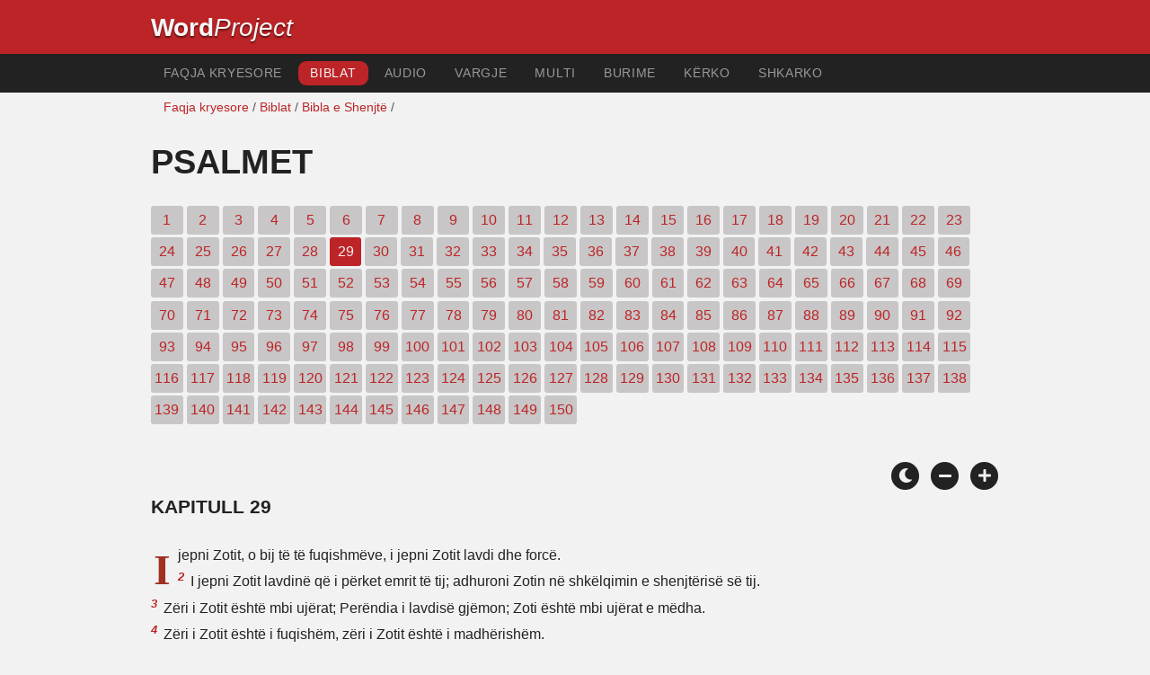

--- FILE ---
content_type: text/html; charset=utf-8
request_url: https://www.wordproject.org/bibles/al/19/29.htm
body_size: 3807
content:
<!doctype html>
<html lang="al" color-mode="light">
<head>
<meta http-equiv="Content-Type" content="text/html; charset=UTF-8" />
<title>Psalmet / Psalms 29 ;  Bibël - Dhjata e Vjetër </title>
<meta name="description" content="Kapitulli i Biblës Shqiptare - Psalms, Chapter 29 of the Albanian Bible" />
<meta name="keywords" content="Bibla, Dhiata e Vjetër, Dhjata e Re, shkrimet e shenjta, shpëtimi, besimi, qielli, ferri, Zoti, Jezusi" />
<!-- Mobile viewport optimisation -->
<link rel="shortcut icon" href="https://www.wordproject.org/favicon.ico">
<meta name="viewport" content="width=device-width, initial-scale=1.0" />
<!-- CSS -->
    <link rel="prefetch" href="../../_new_assets/webfonts/Cabin.ttf">
    <link rel="stylesheet" type="text/css" href="../../_new_assets/css/css_index.css" />
    <!-- End CSS -->
    <!-- Scripts -->
    <script type="text/javascript" src="../../_new_assets/js/jquery-1.9.1.min.js"></script>
    <script type="text/javascript" src="../../_new_assets/js/jquery.dropotron.min.js"></script>
    <script type="text/javascript" src="../../_new_assets/js/skel.min.js"></script>
    <script type="text/javascript" src="../../_new_assets/js/skel-viewport.min.js"></script>
    <script type="text/javascript" src="../../_new_assets/js/util.js"></script>
    <script type="text/javascript" src="../../_new_assets/js/main.js"></script>
    <script type="text/javascript" src="../../_new_assets/js/displayoptions.js" defer></script>
    <!-- End Scripts -->
    <!-- Additional Scripts -->
    <script type="text/javascript" src="../../_new_assets/js/soundmanager2.js"></script>
    <script type="text/javascript" src="../../_new_assets/js/jquery.waypoints.js"></script>
    <script type="text/javascript" src="../../_new_assets/js/bar-ui.js"></script>
    <script type="text/javascript" src="../../_new_assets/js/sticky.js" defer></script>
    <script type="text/javascript" src="../../_new_assets/js/script.js" defer></script>
    <!-- End Additional Scripts -->
<!--[if lt IE 9]>
<script src="http://html5shim.googlecode.com/svn/trunk/html5.js"></script>
<![endif]-->
<!-- google analytics -->
<!-- Google tag (gtag.js) -->
<script async src="https://www.googletagmanager.com/gtag/js?id=G-F4EKTRQ54P"></script>
<script>
  window.dataLayer = window.dataLayer || [];
  function gtag(){dataLayer.push(arguments);}
  gtag('js', new Date());

  gtag('config', 'G-F4EKTRQ54P');
</script>
<!--email-->
 <script>
        function emailCurrentPage(){
            window.location.href="mailto:?subject="+document.title+"&body="+escape(window.location.href);
        }
    </script>
<!--/email-->
<style>
	#textBody > 
		p:first-letter {
			float: left;
			font-size:  300%;
			<!--padding: 10px 20 10 40px;-->
			margin-right: 9px;
			color:#a23021; 
			line-height:100%; 
			padding:4px 8px 0 3px;
			font-family: Georgia;
		}
	</style>		
</head>
<body>
<header class="ym-noprint">
<div id="mytop" class="ym-wrapper">
<div class="ym-wbox">
<span class="wp"><strong><a class="wplink" href="../../../index.htm" target="_top">Word</a></strong><a class="wplink" href="../../../index.htm" target="_top"><em>Project</em></a> </span>
</div>
</div>
</header>
<!--lang nav-->
<nav id="nav">
<div class="ym-wrapper">
<div class="ym-hlist">
<ul>
<li><a title="Home" href="../../../index.htm" target="_top">Faqja kryesore</a></li>
<li><a class="selected" title="Bibles" href="../../../bibles/index.htm" target="_self">Biblat</a></li>
<li><a title="Audio Bible" href="../../../bibles/audio/index.htm" target="_top">Audio</a></li>
<li><a title="Selected Bible Verses" href="../../../bibles/verses/albanian/index.htm" target="_top">Vargje</a></li>
<li><a title="Parallel Bibles" href="../../../bibles/parallel/index.htm#img" target="_top">Multi</a></li>
<li><a title="Resourcces" href="../../../bibles/resources/index.htm" target="_top">Burime</a></li>
<li><a title="Search" href="../../../bibles/al/search.html" target="_top">Kërko</a></li>
<li><a title="Download this Bible [language]" href="../../../download/bibles/index.htm" target="_top">Shkarko</a></li>
</ul>
</div>
</div>
</nav>
<div class="ym-wrapper ym-noprint">
<div class="ym-wbox">

<div class=" ym-grid">
<div class="ym-g62 ym-gl breadCrumbs"><a title="Home" href="../../../index.htm" target="_top">Faqja kryesore</a> / <a title="Bibles" href="../../index.htm" target="_self">Biblat</a> /  <a href="../index.htm">Bibla e Shenjtë</a> / </div>
</div>
</div>
</div>
<div id="main" class="ym-clearfix" role="main">
<div class="ym-wrapper">
<div class="ym-wbox">
<!--div class="textOptions"-->
<div class="textHeader">
<h1>Psalmet </h1>
<p class="ym-noprint"> <a href="1.htm#0" class="chap">1</a> 
<a href="2.htm#0" class="chap">2</a> 
<a href="3.htm#0" class="chap">3</a> 
<a href="4.htm#0" class="chap">4</a> 
<a href="5.htm#0" class="chap">5</a> 
<a href="6.htm#0" class="chap">6</a> 
<a href="7.htm#0" class="chap">7</a> 
<a href="8.htm#0" class="chap">8</a> 
<a href="9.htm#0" class="chap">9</a> 
<a href="10.htm#0" class="chap">10</a> 
<a href="11.htm#0" class="chap">11</a> 
<a href="12.htm#0" class="chap">12</a> 
<a href="13.htm#0" class="chap">13</a> 
<a href="14.htm#0" class="chap">14</a> 
<a href="15.htm#0" class="chap">15</a> 
<a href="16.htm#0" class="chap">16</a> 
<a href="17.htm#0" class="chap">17</a> 
<a href="18.htm#0" class="chap">18</a> 
<a href="19.htm#0" class="chap">19</a> 
<a href="20.htm#0" class="chap">20</a> 
<a href="21.htm#0" class="chap">21</a> 
<a href="22.htm#0" class="chap">22</a> 
<a href="23.htm#0" class="chap">23</a> 
<a href="24.htm#0" class="chap">24</a> 
<a href="25.htm#0" class="chap">25</a> 
<a href="26.htm#0" class="chap">26</a> 
<a href="27.htm#0" class="chap">27</a> 
<a href="28.htm#0" class="chap">28</a> 
<span class="chapread">29</span>
<a href="30.htm#0" class="chap">30</a> 
<a href="31.htm#0" class="chap">31</a> 
<a href="32.htm#0" class="chap">32</a> 
<a href="33.htm#0" class="chap">33</a> 
<a href="34.htm#0" class="chap">34</a> 
<a href="35.htm#0" class="chap">35</a> 
<a href="36.htm#0" class="chap">36</a> 
<a href="37.htm#0" class="chap">37</a> 
<a href="38.htm#0" class="chap">38</a> 
<a href="39.htm#0" class="chap">39</a> 
<a href="40.htm#0" class="chap">40</a> 
<a href="41.htm#0" class="chap">41</a> 
<a href="42.htm#0" class="chap">42</a> 
<a href="43.htm#0" class="chap">43</a> 
<a href="44.htm#0" class="chap">44</a> 
<a href="45.htm#0" class="chap">45</a> 
<a href="46.htm#0" class="chap">46</a> 
<a href="47.htm#0" class="chap">47</a> 
<a href="48.htm#0" class="chap">48</a> 
<a href="49.htm#0" class="chap">49</a> 
<a href="50.htm#0" class="chap">50</a> 
<a href="51.htm#0" class="chap">51</a> 
<a href="52.htm#0" class="chap">52</a> 
<a href="53.htm#0" class="chap">53</a> 
<a href="54.htm#0" class="chap">54</a> 
<a href="55.htm#0" class="chap">55</a> 
<a href="56.htm#0" class="chap">56</a> 
<a href="57.htm#0" class="chap">57</a> 
<a href="58.htm#0" class="chap">58</a> 
<a href="59.htm#0" class="chap">59</a> 
<a href="60.htm#0" class="chap">60</a> 
<a href="61.htm#0" class="chap">61</a> 
<a href="62.htm#0" class="chap">62</a> 
<a href="63.htm#0" class="chap">63</a> 
<a href="64.htm#0" class="chap">64</a> 
<a href="65.htm#0" class="chap">65</a> 
<a href="66.htm#0" class="chap">66</a> 
<a href="67.htm#0" class="chap">67</a> 
<a href="68.htm#0" class="chap">68</a> 
<a href="69.htm#0" class="chap">69</a> 
<a href="70.htm#0" class="chap">70</a> 
<a href="71.htm#0" class="chap">71</a> 
<a href="72.htm#0" class="chap">72</a> 
<a href="73.htm#0" class="chap">73</a> 
<a href="74.htm#0" class="chap">74</a> 
<a href="75.htm#0" class="chap">75</a> 
<a href="76.htm#0" class="chap">76</a> 
<a href="77.htm#0" class="chap">77</a> 
<a href="78.htm#0" class="chap">78</a> 
<a href="79.htm#0" class="chap">79</a> 
<a href="80.htm#0" class="chap">80</a> 
<a href="81.htm#0" class="chap">81</a> 
<a href="82.htm#0" class="chap">82</a> 
<a href="83.htm#0" class="chap">83</a> 
<a href="84.htm#0" class="chap">84</a> 
<a href="85.htm#0" class="chap">85</a> 
<a href="86.htm#0" class="chap">86</a> 
<a href="87.htm#0" class="chap">87</a> 
<a href="88.htm#0" class="chap">88</a> 
<a href="89.htm#0" class="chap">89</a> 
<a href="90.htm#0" class="chap">90</a> 
<a href="91.htm#0" class="chap">91</a> 
<a href="92.htm#0" class="chap">92</a> 
<a href="93.htm#0" class="chap">93</a> 
<a href="94.htm#0" class="chap">94</a> 
<a href="95.htm#0" class="chap">95</a> 
<a href="96.htm#0" class="chap">96</a> 
<a href="97.htm#0" class="chap">97</a> 
<a href="98.htm#0" class="chap">98</a> 
<a href="99.htm#0" class="chap">99</a> 
<a href="100.htm#0" class="chap">100</a> 
<a href="101.htm#0" class="chap">101</a> 
<a href="102.htm#0" class="chap">102</a> 
<a href="103.htm#0" class="chap">103</a> 
<a href="104.htm#0" class="chap">104</a> 
<a href="105.htm#0" class="chap">105</a> 
<a href="106.htm#0" class="chap">106</a> 
<a href="107.htm#0" class="chap">107</a> 
<a href="108.htm#0" class="chap">108</a> 
<a href="109.htm#0" class="chap">109</a> 
<a href="110.htm#0" class="chap">110</a> 
<a href="111.htm#0" class="chap">111</a> 
<a href="112.htm#0" class="chap">112</a> 
<a href="113.htm#0" class="chap">113</a> 
<a href="114.htm#0" class="chap">114</a> 
<a href="115.htm#0" class="chap">115</a> 
<a href="116.htm#0" class="chap">116</a> 
<a href="117.htm#0" class="chap">117</a> 
<a href="118.htm#0" class="chap">118</a> 
<a href="119.htm#0" class="chap">119</a> 
<a href="120.htm#0" class="chap">120</a> 
<a href="121.htm#0" class="chap">121</a> 
<a href="122.htm#0" class="chap">122</a> 
<a href="123.htm#0" class="chap">123</a> 
<a href="124.htm#0" class="chap">124</a> 
<a href="125.htm#0" class="chap">125</a> 
<a href="126.htm#0" class="chap">126</a> 
<a href="127.htm#0" class="chap">127</a> 
<a href="128.htm#0" class="chap">128</a> 
<a href="129.htm#0" class="chap">129</a> 
<a href="130.htm#0" class="chap">130</a> 
<a href="131.htm#0" class="chap">131</a> 
<a href="132.htm#0" class="chap">132</a> 
<a href="133.htm#0" class="chap">133</a> 
<a href="134.htm#0" class="chap">134</a> 
<a href="135.htm#0" class="chap">135</a> 
<a href="136.htm#0" class="chap">136</a> 
<a href="137.htm#0" class="chap">137</a> 
<a href="138.htm#0" class="chap">138</a> 
<a href="139.htm#0" class="chap">139</a> 
<a href="140.htm#0" class="chap">140</a> 
<a href="141.htm#0" class="chap">141</a> 
<a href="142.htm#0" class="chap">142</a> 
<a href="143.htm#0" class="chap">143</a> 
<a href="144.htm#0" class="chap">144</a> 
<a href="145.htm#0" class="chap">145</a> 
<a href="146.htm#0" class="chap">146</a> 
<a href="147.htm#0" class="chap">147</a> 
<a href="148.htm#0" class="chap">148</a> 
<a href="149.htm#0" class="chap">149</a> 
<a href="150.htm#0" class="chap">150</a>
</p>
</div>
<!--end of chapters-->
<!--Nav left right-->
<div id="fadeout" class="fadeout">
                    <a class="bible-nav-button nav-right chapter-nav right-1" href="30.htm#0" title="Chapter 30" data-vars-event-category="Bible Chapter" data-vars-event-action="Next"
                        data-vars-event-label="nextChapter"><i class="fas fa-chevron-right"></i></a>

<a class="bible-nav-button nav-left chapter-nav left-1" href="28.htm#0" title="Chapter 28" data-vars-event-category="Bible Chapter" data-vars-event-action="Previous"  data-vars-event-label="previousChapter"><i
                            class="fas fa-chevron-left"></i></a>
                </div>
<div id="0" > </div>
<!--/Nav left right-->
<div id="0" class="textAudio ym-noprint"><!-- no audio> 
<ul class="playlist">
<li class="noMargin">
<a href="http://www.wordproaudio.com/audio_lists/ lang/40_book_dir/Bible_lang_#_book_0#.mp3"  target="_blank">
Hear Chapter 29 | Audio | <em>click here to play/pause or &quot;save as&quot; to download.</em></a></li>
</ul>
<!--/noaudio--></div>
<br />
<!-- Display Options -->
            <div class="ym-noprint shareright">
                <span class="fa-stack color-mode__btn light--hidden"> <a title="Light mode"> <i
                            class="fas fa-circle fa-stack-2x"></i> <i class="fas fa-sun fa-stack-1x"></i> </a> </span>
                <span class="fa-stack color-mode__btn dark--hidden"> <a title="Dark mode"> <i
                            class="fas fa-circle fa-stack-2x"></i> <i class="fas fa-moon fa-stack-1x"></i> </a> </span>
                <span class="fa-stack text-decrease"> <a title="Decrease font size"> <i
                            class="fas fa-circle fa-stack-2x"></i> <i class="fas fa-minus fa-stack-1x"></i> </a> </span>
                <span class="fa-stack text-increase"> <a title="Increase font size"> <i
                            class="fas fa-circle fa-stack-2x"></i> <i class="fas fa-plus fa-stack-1x"></i> </a> </span>
            </div>
            <!-- End of Display Options  -->
<div class="textOptions">
<div class="textBody" id="textBody">
<h3>Kapitull 29 </h3>
<!--... the Word of God:--><span class="dimver">
 </span>
<p><!--span class="verse" id="1">1 </span-->I jepni Zotit, o bij të të fuqishmëve, i jepni Zotit lavdi dhe forcë. 
<br /><span class="verse" id="2">2 </span>I jepni Zotit lavdinë që i përket emrit të tij; adhuroni Zotin në shkëlqimin e shenjtërisë së tij. 
<br /><span class="verse" id="3">3 </span>Zëri i Zotit është mbi ujërat; Perëndia i lavdisë gjëmon; Zoti është mbi ujërat e mëdha. 
<br /><span class="verse" id="4">4 </span>Zëri i Zotit është i fuqishëm, zëri i Zotit është i madhërishëm. 
<br /><span class="verse" id="5">5 </span>Zëri i Zotit thyen kedrat; po, Zoti thyen kedrat e Libanit; 
<br /><span class="verse" id="6">6 </span>i bën të hidhen si një viç, Libanin dhe Sirionin, si një buall i ri. 
<br /><span class="verse" id="7">7 </span>Zëri i Zotit çan flakët e zjarrit. 
<br /><span class="verse" id="8">8 </span>Zëri i Zotit e bën shkretëtirën të dridhet; Zoti bën që të dridhet shkretëtira e Kadeshit. 
<br /><span class="verse" id="9">9 </span>Zëri i Zotit bën që të lindin sutat dhe i lë pyjet pa gjethe; dhe në tempullin e tij çdo gjë thotë: "Lavdi!". 
<br /><span class="verse" id="10">10 </span>Zoti rrinte ulur në fron përmbi përmbytjen; po, Zoti rri ulur si mbret në përjetësi. 
<br /><span class="verse" id="11">11 </span>Zoti do t'i japë forcë popullit të tij; Zoti do të bekojë popullin e tij me paqe. </p> <!--... sharper than any twoedged sword... -->
</div> <!-- /textBody -->
</div><!-- /textOptions -->
</div><!-- /ym-wbox end -->
</div><!-- /ym-wrapper end -->
</div><!-- /main -->
  <div class="ym-wrapper">
    <div class="ym-wbox">
      <div class="shareright ym-noprint spacingdiv">
        <span class="fa-stack"> <a title="Click to print this page" href="javascript:window.print()"> <i
              class="fas fa-circle fa-stack-2x"></i> <i class="fas fa-print fa-stack-1x"></i> </a> </span>
        <span class="fa-stack"> <a title="Click to share this page via email" href="javascript:emailCurrentPage()"> <i
              class="fas fa-circle fa-stack-2x"></i> <i class="fas fa-envelope fa-stack-1x"></i> </a> </span>
        <span class="fa-stack"> <a title="Go to top of page" href="#mytop"> <i class="fas fa-circle fa-stack-2x"></i> <i
              class="fas fa-arrow-up fa-stack-1x"></i> </a> </span>
      </div>
    </div>
</div>
<p></p>
<p></p>
<p></p>
<footer>
<div class="ym-wrapper">
<div id="redborder" class="ym-wbox ym-noprint">
<p class="alignCenter">Wordproject® is a registered name of the <a href="https://www.abiblica.org/index.html" target="_top">International Biblical Association</a>, a non-profit organization registered in Macau, China.	</p>
<p class="alignCenter"><a href="../../../contact/new/index.htm" target="_top">Contact</a> | <a href="../../../contact/new/disclaim.htm" target="_top">Disclaimer</a> | 
<a href="../../../contact/new/state.htm" target="_top">Statement of Faith</a> | 
<a href="../../../contact/new/mstate.htm" target="_top">Mission</a> | 
<a href="../../../contact/new/copyrights.htm" target="_top">Copyrights</a>
                </p>
            
            </div>
        </div>
    </footer>
<script defer src="https://static.cloudflareinsights.com/beacon.min.js/vcd15cbe7772f49c399c6a5babf22c1241717689176015" integrity="sha512-ZpsOmlRQV6y907TI0dKBHq9Md29nnaEIPlkf84rnaERnq6zvWvPUqr2ft8M1aS28oN72PdrCzSjY4U6VaAw1EQ==" data-cf-beacon='{"version":"2024.11.0","token":"c819a5c307f74a31accf1a77c1c6a280","server_timing":{"name":{"cfCacheStatus":true,"cfEdge":true,"cfExtPri":true,"cfL4":true,"cfOrigin":true,"cfSpeedBrain":true},"location_startswith":null}}' crossorigin="anonymous"></script>
</body>
</html>
